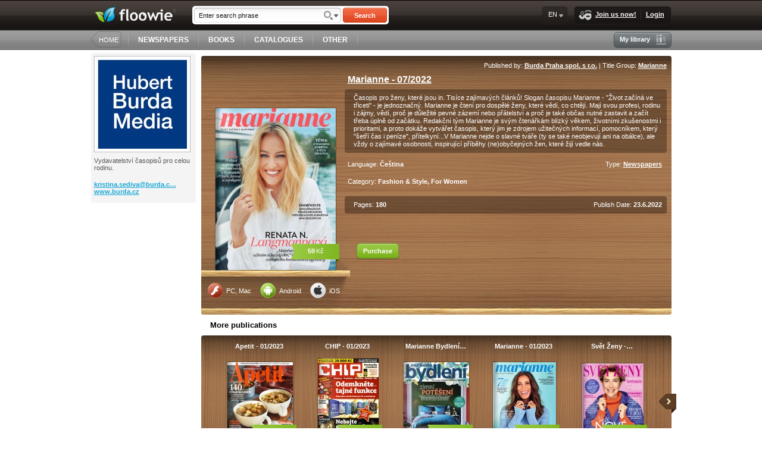

--- FILE ---
content_type: text/html; charset=UTF-8
request_url: https://www.floowie.com/en/view/marianne---07-2022
body_size: 6305
content:
<!DOCTYPE html PUBLIC "-//W3C//DTD XHTML 1.0 Transitional//EN" "http://www.w3.org/TR/xhtml1/DTD/xhtml1-transitional.dtd"><html xmlns="http://www.w3.org/1999/xhtml"><head><meta http-equiv="Content-Type" content="text/html;charset=utf-8" /><meta name="alexaVerifyID" content="YVi5bchNRzKU7SXYZHfiLJWWoDY" /><meta name="norton-safeweb-site-verification" content="0jiow8flc0rue38tbjecap676j8rx4a5431jfz6va4o5txqjp72hw9o6jn2n2--070y7kqxub-2d0frpooz2h6p3fs1jwe6phxcir2tyvf9xcmwnvsqh39crz18340rb" /><meta property="og:title" content="Marianne - 07/2022" /><meta property="og:type" content="book" /><meta property="og:url" content="https://www.floowie.com/en/view/marianne---07-2022" /><meta property="og:description" content="Časopis pro ženy, které jsou in. Tisíce zajímavých článků! Slogan časopisu Marianne - "Život začíná ve třiceti" - je jednoznačný. Marianne je čtení pro dospělé ženy, které vědí, co chtějí. Mají svou profesi, rodinu i zájmy, vědí, proč je důležité pevné zázemí nebo přátelství a proč je také občas nutné zastavit a začít třeba úplně od začátku. Redakční tým Marianne je svým čtenářkám blízký věkem, životními zkušenostmi i prioritami, a proto dokáže vytvářet časopis, který jim je zdrojem užitečných informací, pomocníkem, který "šetří čas i peníze", přítelkyní...V Marianne nejde o slavné tváře (ty se také neobjevují ani na obálce), ale vždy o zajímavé osobnosti, inspirující příběhy (ne)obyčejných žen, které žijí vedle nás." /><meta property="og:image" content="http://img.floowie.com/img.php?type=large&hash=05d0cefcc73ea9c09e3fd52511ace22c7f21517b4f6e8c357e025da5c48b79e9fde506926d6f18f7061fc71276ca&page=1" /><meta property="og:site_name" content="Floowie" /><meta property="book:release_date" content="2022-06-23 00:00:00" /><meta property="fb:app_id" content="178760468817909" /><meta property="fb:admins" content="828687972" /><script type="text/javascript" src="/vendors/js/jquery/jquery-1.8.1.min.js?v=20150825"></script><script type="text/javascript" src="/vendors/js/fancybox.js?v=20150825"></script><script type="text/javascript" src="/vendors/js/library.js?v=20150825"></script><link rel="stylesheet" type="text/css" href="/vendors/css/main.css?v=20140805" /><link rel="stylesheet" type="text/css" href="/vendors/css/fancybox.css?v=20140805" /><!--[if lte IE 8]><link rel="stylesheet" href="/vendors/css/main-ie8.css" type="text/css" media="screen" title="master-ie8 css" charset="utf-8"><![endif]--><!--[if lte IE 7]><link rel="stylesheet" href="/vendors/css/main-ie7.css" type="text/css" media="screen" title="master-ie7 css" charset="utf-8"><![endif]-->
<!-- Start Alexa Certify Javascript -->
<script type="text/javascript">
_atrk_opts = { atrk_acct:"mmTwi1asyr000D", domain:"floowie.com",dynamic: true};
(function() { var as = document.createElement('script'); as.type = 'text/javascript'; as.async = true; as.src = "https://d31qbv1cthcecs.cloudfront.net/atrk.js"; var s = document.getElementsByTagName('script')[0];s.parentNode.insertBefore(as, s); })();
</script>
<noscript><img src="https://d5nxst8fruw4z.cloudfront.net/atrk.gif?account=mmTwi1asyr000D" style="display:none" height="1" width="1" alt="" /></noscript>
<!-- End Alexa Certify Javascript --><title>Floowie</title></head><body id="floowie-body"><div id="main-container" class="lang-en"><div id="fb-root"></div><div id="header"><div id="header-inner"><div id="header-inner-top"><a href="https://www.floowie.com/en/" id="logo"><img src="/vendors/images/logo.png" alt="floowie" title="Where paper lives its own life" /></a><div class="search"><form action="https://www.floowie.com/en/search/" id="search-form-header" name="search-form" method="get"><div class="search-input float-left"><input type="text" name="search" value="Enter search phrase" id="search-input-header" onfocus="if(this.value=='Enter search phrase')this.value='';" onblur="if(this.value=='')this.value='Enter search phrase'" /><input type="hidden" name="where" value="text"/><a href="/ajax/advanced-search-box" rel="fancybox"></a></div><button id="search-button-header" type="submit">Search</button></form></div><div class="menu-box float-right"><ins></ins><div class="menu-box-inner"><a class="menu-button join-us-button" href="/index_en.html"><img src="/vendors/images/style/pixel.gif" class="join-us"/>Join us now!</a><img src="/vendors/images/style/pixel.gif" class="separator"/><a class="menu-button login-button" href="/index_en.html">Login</a></div><del></del></div><div class="lang-box float-right menu-box menu-button">EN<ul class="menu-panel"><img src="/vendors/images/style/pixel.gif" class="menu-panel-arrow"/><li class="first"><a href="https://www.floowie.com/set-language/cs">CS</a></li><li><a href="https://www.floowie.com/set-language/en">EN</a></li><li><a href="https://www.floowie.com/set-language/ru">RU</a></li><li><a href="https://www.floowie.com/set-language/sk">SK</a></li><li><a href="https://www.floowie.com/set-language/shb">SHB</a></li><li class="last"><a href="https://www.floowie.com/set-language/th">TH</a></li></ul></div></div><div id="header-inner-bottom"><div class="home-button float-left"><ins></ins><button onclick="document.location.href='https://www.floowie.com/en/'; return false;">HOME</button><del></del></div><img src="/vendors/images/style/pixel.gif" class="separator" /><a class="flat-button" href="https://www.floowie.com/en/newspapers">NEWSPAPERS</a><img src="/vendors/images/style/pixel.gif" class="separator" /><a class="flat-button" href="https://www.floowie.com/en/books">BOOKS</a><img src="/vendors/images/style/pixel.gif" class="separator" /><a class="flat-button" href="https://www.floowie.com/en/catalogues">CATALOGUES</a><img src="/vendors/images/style/pixel.gif" class="separator" /><a class="flat-button" href="https://www.floowie.com/en/other">OTHER</a><img src="/vendors/images/style/pixel.gif" class="separator" /><div class="form-button float-right my-library-button grey-button"><ins></ins><div class="form-button-inner"><a class="menu-button" href="/index_en.html"><img src="/vendors/images/style/pixel.gif" class="my-library"/>My library</a></div><del></del></div></div></div></div><div id="body"><div id="left-panel"><div id="userbox"><div class="grey-box"><div class="avatar-container"><div class="avatar"><img src="http://img.floowie.com/profile/0034/34012-a87d4666ce.jpeg" /></div></div><p>Vydavatelství časopisů pro celou rodinu.</p><p><a href="https://www.floowie.com/email/4388531225152f40155d54" title="kristina.sediva&#64;&#64;burda.cz" rel="nofollow">kristina.sediva@burda.c&hellip;</a><br /><a href="http://www.burda.cz?utm_source=floowie.com&utm_medium=referral" target="_blank" class="www"> www.burda.cz</a><br /></p></div><script type="text/javascript"><!--
google_ad_client = "ca-pub-6902563728621418";
/* Little square */
google_ad_slot = "1821878173";
google_ad_width = 180;
google_ad_height = 150;
//-->
</script>
<script type="text/javascript"
src="http://pagead2.googlesyndication.com/pagead/show_ads.js">
</script></div></div><div id="content" class=" nobg"><div class="book-detail"><div class="top-shadow"></div><div class="bottom-shadow"></div><div class="right-column"><div class="pub-shelf-wood"><div class="apps"><a href="http://get.adobe.com/flashplayer/" class="flash" target="_blank"><img src="/vendors/images/style/pixel.gif"/>PC, Mac</a><a href="https://play.google.com/store/apps/details?id=com.floowie.browser" class="android" target="_blank"><img src="/vendors/images/style/pixel.gif"/>Android</a><a href="http://itunes.apple.com/us/app/floowie-your-publications/id448002953?mt=8" class="ios" target="_blank"><img src="/vendors/images/style/pixel.gif"/>iOS</a></div></div><div class="left-column"><div class="image"><a href="https://www.floowie.com/en/buy-book/marianne---07-2022" class=" fancybox" style="width: 202px; height: 272px" rel="505808"><span class="shadow-overlay"></span><span class="pub-detail"><span class="full-name">Marianne - 07/2022</span><span class="short-name">Marianne -&hellip;</span><span class="author">Burda Praha spol. s r.o.</span><span class="author-link">https://www.floowie.com/en/burdapraha</span><span class="publish-date">23.6.2022</span><span class="pages">180</span><span class="views">0</span><span class="pricetag">59 CZK</span></span><img src="http://img.floowie.com/img.php?type=medium&hash=05d0cefcc73ea9c09e3fd52511ace22c7f21517b4f6e8c357e025da5c48b79e9fde506926d6f18f7061fc71276ca&page=1" alt="Marianne - 07/2022" style="width: 202px; height: 272px"/><span class="price"><span class="origprice"><strong>59</strong>&thinsp;Kč</span></span></a></div></div><div><div class="aright">Published by: <a href="https://www.floowie.com/en/burdapraha">Burda Praha spol. s r.o.</a>&nbsp;|&nbsp;Title Group: <a href="https://www.floowie.com/en/burdapraha/publications#shelf1=1/1025/title">Marianne</a></div></div><h1>Marianne - 07/2022</h1><p class="desc">Časopis pro ženy, které jsou in. Tisíce zajímavých článků! Slogan časopisu Marianne - "Život začíná ve třiceti" - je jednoznačný. Marianne je čtení pro dospělé ženy, které vědí, co chtějí. Mají svou profesi, rodinu i zájmy, vědí, proč je důležité pevné zázemí nebo přátelství a proč je také občas nutné zastavit a začít třeba úplně od začátku. Redakční tým Marianne je svým čtenářkám blízký věkem, životními zkušenostmi i prioritami, a proto dokáže vytvářet časopis, který jim je zdrojem užitečných informací, pomocníkem, který "šetří čas i peníze", přítelkyní...V Marianne nejde o slavné tváře (ty se také neobjevují ani na obálce), ale vždy o zajímavé osobnosti, inspirující příběhy (ne)obyčejných žen, které žijí vedle nás.</p><p class="meta"><span class="lang">Language: <strong>Čeština</strong></span><span class="type">Type: <a href="https://www.floowie.com/en/newspapers">Newspapers</a></span></p><p class="categories">Category: <strong>Fashion & Style, For Women</strong></p><p class="tags">Tags: <strong></strong></p><p class="info"><span>Pages: <b>180</b></span><span class="float-right">Publish Date: <b>23.6.2022</b></span></p><div class="buttons"><a class="flw-button buy fancybox" data-href="https://www.floowie.com/en/buy-book/marianne---07-2022" href="https://www.floowie.com/en/buy-book/marianne---07-2022">Purchase</a></div><p class="subtext"> </p><div class="share"><div class="fb-share-button" data-href="https://www.floowie.com/en/view/marianne---07-2022" data-width="200" data-type="button"></div></div></div><div id="fb-root"></div>
<script>(function(d, s, id) {
  var js, fjs = d.getElementsByTagName(s)[0];
  if (d.getElementById(id)) return;
  js = d.createElement(s); js.id = id;
  js.src = "//connect.facebook.net/en_US/all.js#xfbml=1&appId=199934960037908";
  fjs.parentNode.insertBefore(js, fjs);
}(document, "script", "facebook-jssdk"));</script></div><h3 class="more-titles">More publications</h3><div id="book-detail-shelf" class="bookbox middle-panel-width"><div class="shelf" rel="shelf1"><button class="arrow-left" href="#"><img src="https://www.floowie.com/vendors/images/style/pixel.gif" alt="&lt;"/></button><button class="arrow-right" href="#" style="display: inline-block"><img src="https://www.floowie.com/vendors/images/style/pixel.gif" alt="&gt;"/></button><span class="filter" rel="owner">34012</span><div class="select-box"><span class="box-selected">Author</span><ul class="menu-panel"><li rel="owner"><a href="#" rel="34012">Author</a></li><li class="last" rel="titles"><a href="#" rel="1025">Archive</a></li></ul></div><div class="inner-fixed-shelf"><div class="inner-wide-shelf"><div class="page" rel="page1"><div class="hide" rel="page-count">208</div><div class="outer" data-idbook="514239"><h4><a href="https://www.floowie.com/en/view/apetit---01-2023" title="Apetit - 01/2023">Apetit - 01/2023</a></h4><div class="image"><a href="https://www.floowie.com/en/view/apetit---01-2023" style="width: 110px; height: 143px" rel="514239"><span class="shadow-overlay"></span><img src="https://www.floowie.com/vendors/images/style/pixel.gif" class="left-shadow"/><img src="https://www.floowie.com/vendors/images/style/pixel.gif" class="right-shadow"/><span class="pub-detail"><span class="full-name">Apetit - 01/2023</span><span class="short-name">Apetit - 01/2023</span><span class="author">Burda Praha spol. s r.o.</span><span class="author-link">https://www.floowie.com/en/burdapraha</span><span class="publish-date">17.1.2023</span><span class="pages">140</span><span class="views">0</span><span class="pricetag">49 CZK</span></span><img class="bookpage1" src="http://img.floowie.com/img.php?type=small&hash=05d0cefcc73ea9c09e3fd52511ace22c7f21517b4f6e8c3c740456a7ca8678ecfbe057c66c684bfb061fc71276&page=1" alt="Apetit - 01/2023" style="width: 110px; height: 143px"/><span class="flag price flag-green flag-right"><strong>49</strong>&thinsp;Kč<ins></ins><del></del></span></a></div></div><div class="outer" data-idbook="514241"><h4><a href="https://www.floowie.com/en/view/chip---01-2023" title="CHIP - 01/2023">CHIP - 01/2023</a></h4><div class="image"><a href="https://www.floowie.com/en/view/chip---01-2023" style="width: 102px; height: 149px" rel="514241"><span class="shadow-overlay"></span><img src="https://www.floowie.com/vendors/images/style/pixel.gif" class="left-shadow"/><img src="https://www.floowie.com/vendors/images/style/pixel.gif" class="right-shadow"/><span class="pub-detail"><span class="full-name">CHIP - 01/2023</span><span class="short-name">CHIP - 01/2023</span><span class="author">Burda Praha spol. s r.o.</span><span class="author-link">https://www.floowie.com/en/burdapraha</span><span class="publish-date">17.1.2023</span><span class="pages">148</span><span class="views">0</span><span class="pricetag">99 CZK</span></span><img class="bookpage1" src="http://img.floowie.com/img.php?type=small&hash=05d0cefcc73ea9c09e3fd52511ace22c7f21517b4f6e8c3576055fa4cd8479ebfae507936f6b4bf4021fc71276ca&page=1" alt="CHIP - 01/2023" style="width: 102px; height: 149px"/><span class="flag price flag-green flag-right"><strong>99</strong>&thinsp;Kč<ins></ins><del></del></span></a></div></div><div class="outer" data-idbook="514242"><h4><a href="https://www.floowie.com/en/view/marianne-bydleni---01-2023" title="Marianne Bydlení - 01/2023">Marianne Bydlení&hellip;</a></h4><div class="image"><a href="https://www.floowie.com/en/view/marianne-bydleni---01-2023" style="width: 110px; height: 143px" rel="514242"><span class="shadow-overlay"></span><img src="https://www.floowie.com/vendors/images/style/pixel.gif" class="left-shadow"/><img src="https://www.floowie.com/vendors/images/style/pixel.gif" class="right-shadow"/><span class="pub-detail"><span class="full-name">Marianne Bydlení - 01/2023</span><span class="short-name">Marianne&hellip;</span><span class="author">Burda Praha spol. s r.o.</span><span class="author-link">https://www.floowie.com/en/burdapraha</span><span class="publish-date">17.1.2023</span><span class="pages">116</span><span class="views">0</span><span class="pricetag">49 CZK</span></span><img class="bookpage1" src="http://img.floowie.com/img.php?type=small&hash=05d0cefcc73ea9c09e3fd52511ace22c7f21517b4f6e8c3070045aa1cc877ce9fbe057c66f3c4cf5061fc71276&page=1" alt="Marianne Bydlení - 01/2023" style="width: 110px; height: 143px"/><span class="flag price flag-green flag-right"><strong>49</strong>&thinsp;Kč<ins></ins><del></del></span></a></div></div><div class="outer" data-idbook="514243"><h4><a href="https://www.floowie.com/en/view/marianne---01-2023" title="Marianne - 01/2023">Marianne - 01/2023</a></h4><div class="image"><a href="https://www.floowie.com/en/view/marianne---01-2023" style="width: 106px; height: 143px" rel="514243"><span class="shadow-overlay"></span><img src="https://www.floowie.com/vendors/images/style/pixel.gif" class="left-shadow"/><img src="https://www.floowie.com/vendors/images/style/pixel.gif" class="right-shadow"/><span class="pub-detail"><span class="full-name">Marianne - 01/2023</span><span class="short-name">Marianne -&hellip;</span><span class="author">Burda Praha spol. s r.o.</span><span class="author-link">https://www.floowie.com/en/burdapraha</span><span class="publish-date">17.1.2023</span><span class="pages">148</span><span class="views">0</span><span class="pricetag">59 CZK</span></span><img class="bookpage1" src="http://img.floowie.com/img.php?type=small&hash=05d0cefcc73ea9c09e3fd52511ace22c7f21517b4f6e8c3d750d5ea6c9817deffbe057c66f3b49f3061fc71276&page=1" alt="Marianne - 01/2023" style="width: 106px; height: 143px"/><span class="flag price flag-green flag-right"><strong>59</strong>&thinsp;Kč<ins></ins><del></del></span></a></div></div><div class="outer" data-idbook="514244"><h4><a href="https://www.floowie.com/en/view/svet-zeny---01-2023" title="Svět Ženy - 01/2023">Svět Ženy -&hellip;</a></h4><div class="image last"><a href="https://www.floowie.com/en/view/svet-zeny---01-2023" style="width: 104px; height: 141px" rel="514244"><span class="shadow-overlay"></span><img src="https://www.floowie.com/vendors/images/style/pixel.gif" class="left-shadow"/><img src="https://www.floowie.com/vendors/images/style/pixel.gif" class="right-shadow"/><span class="pub-detail"><span class="full-name">Svět Ženy - 01/2023</span><span class="short-name">Svět Ženy -&hellip;</span><span class="author">Burda Praha spol. s r.o.</span><span class="author-link">https://www.floowie.com/en/burdapraha</span><span class="publish-date">17.1.2023</span><span class="pages">108</span><span class="views">0</span><span class="pricetag">12 CZK</span></span><img class="bookpage1" src="http://img.floowie.com/img.php?type=small&hash=05d0cefcc73ea9c09e3fd52511ace22c7f21517b4f6e8c357e0358aecf877ae1fbe057c66e6e4da7061fc71276&page=1" alt="Svět Ženy - 01/2023" style="width: 104px; height: 141px"/><span class="flag price flag-green flag-right"><strong>12</strong>&thinsp;Kč<ins></ins><del></del></span></a></div></div></div></div></div></div>
<script type="text/javascript">

$(document).ready(function() {
	if(!$('.shelf[rel="shelf1"] .page').length)
	{
		loadShelfPage($('.shelf[rel="shelf1"]'),1);
	}
});

</script>
</div><br />
<script> //<!--

function shelfPredefined() {
	var params = new Array();
	params['perpage'] = '5';
	params['bookdetail'] = '505808';
	params['type'] = '4';
	params['owner'] = '0';
	params['linktype'] = '0';
	return params;
}

function buyButtonHref() {
	$('.book-detail .left-column .image a .price .origprice').html($('select[name="prepaidId"] option:selected').data('price'));
	if($('select[name="prepaidId"] option:selected').data('dualprice') != 'undefined' && $('.book-detail .left-column .image a .price .dualprice'))
		$('.book-detail .left-column .image a .price .dualprice').html($('select[name="prepaidId"] option:selected').data('dualprice'));

	var buybutton = $('select[name="prepaidId"]').siblings('a.buy').first();
	url = $(buybutton).data('href')+'&p='+$('select[name="prepaidId"]').val();
	if($('select[name="prepaidId"]').val() != '0')
		url = url+'&pt='+$('select[name="prepaidId"] option:selected').data('type')+'&d='+$('.prepaid-date-input').val();
	$(buybutton).attr('href', url);
}

$(document).ready(function() {
	$('.attachments-button').click(function() {
		$('.attachments').slideToggle(200);
		return false;
	});
	$('.flw-button.chapters').click(function() {
		$('.chapters-content').slideToggle(200);
		return false;
	});
	$('select[name="prepaidId"]').change(function() {
		if($(this).val() == '0')
			$('.prepaid-text').hide();
		else
			$('.prepaid-text').show();
		buyButtonHref();
	});
	if(typeof $.datepicker !== 'undefined') {
		$('.prepaid-date-input').datepicker({ dateFormat: 'dd.mm.yy', maxDate: '+6M', onSelect: function(dateText, picker) {
			$('.prepaid-date').text( dateText );
			buyButtonHref()
		}
		});
	}
	
	$('.yandex').click(function() {
		var url = $(this).attr('href');
		$.fancybox.showActivity();
		$.ajax({
			url   : url,
			success: function(msg){
				$.fancybox(msg,{"padding":0});
			}
		});
		return false;
	});
});

//-->
</script>

</div><div class="clear"></div></div><div id="footer"><div id="footer-inner"><ul class="footer-menu"><span>About Floowie</span><li><a href="/en/about-us">About us</a></li><li><a href="/en/contacts">Contacts</a></li><li><a href="/en/general-terms">General terms</a></li></ul><ul class="footer-menu"><span>Business</span><li><a href="/en/for-publishers-of-paid-publications">Paid publications</a></li><li><a href="/en/for-publishers-free-publications">Free publications</a></li></ul><ul class="footer-menu"><span>Help</span><li><a href="/en/ako-pracovat-s-floowie">Video tour</a></li><li><a href="/en/?flpu-download=1" class="flpu-download">Download</a></li><li><a href="https://www.digitania.cz/">Support</a></li></ul><ul class="footer-menu"><span>Developers</span><li><a href="/en/api-help/">API documentation</a></li></ul><ul id="footer-rest"><div class="count"><div><b>209226</b>publications:</div><div><b>1165068</b>users:</div></div><div class="desc"><div class="share"><a href="http://www.youtube.com/floowiecom" class="yt" target="_blank"></a><a href="http://www.twitter.com/Floowie" class="twi" target="_blank"></a><a href="http://www.facebook.com/Floowie" class="fcb" target="_blank"></a><b>Follow us</b> </div><div class="saved"><ins></ins><div onclick="document.location.href='https://www.floowie.com/en/ecology'; return false;">We saved <b>15928.01 trees</b></div><del></del></div><b>Floowie</b> is <b>digital publications</b> platform, enjoy of publish, read and share publications on accross PCs, tablets, mobile devices and more.<br/><span>Publish.<b>Read</b>.Share.Earn</span></div><div class="copy">Copyright © <b><a href="#">floowie.com</a></b> All rights reserved.</div></ul></div></div><script type="text/javascript">$(document).ready(function() {$("a.flpu-support").click(function() { $.fancybox("?iframe",{"type":"iframe","height":452,"width":435,"scrolling":"no"}); return false; }).mouseup(function() { $.fancybox("?iframe",{"type":"iframe","height":452,"width":435,"scrolling":"no"}); return false; });$("a.flpu-download").live("click",function() { $.fancybox.showActivity(); $.getJSON( "https://www.floowie.com/en/ajax/downloads?callback=?",function(data){ $.fancybox(data["html"],{"padding":0}); } ); return false; }).live("mouseup",function() { $.fancybox.showActivity(); $.getJSON( "https://www.floowie.com/en/ajax/downloads?callback=?",function(data){ $.fancybox(data["html"],{"padding":0}); } ); return false; });$("a.flpu-login").live("click",function() { $.fancybox.showActivity(); $.getJSON( "?callback=?",function(data){ $.fancybox(data["html"],{"padding":0}); } ); return false; }).live("mouseup",function() { $.fancybox.showActivity(); $.getJSON( "?callback=?",function(data){ $.fancybox(data["html"],{"padding":0}); } ); return false; });$("a.flpu-register").live("click",function() { $.fancybox.showActivity(); $.getJSON( "?callback=?",function(data){ $.fancybox(data["html"],{"padding":0}); } ); return false; }).live("mouseup",function() { $.fancybox.showActivity(); $.getJSON( "?callback=?",function(data){ $.fancybox(data["html"],{"padding":0}); } ); return false; });});</script><img src="/vendors/images/style/small-elements.png?20140805" style="display: none"/></div><script type="text/javascript">
var gaJsHost = (("https:" == document.location.protocol) ? "https://ssl." : "http://www.");
document.write(unescape("%3Cscript src='" + gaJsHost + "google-analytics.com/ga.js' type='text/javascript'%3E%3C/script%3E"));
</script>
<script type="text/javascript">
try {
var pageTracker = _gat._getTracker("UA-7063924-1");
pageTracker._trackPageview();
} catch(err) {}</script><script type="text/javascript">
var drbJsHost = (("https:" == document.location.protocol) ? "https://" : "http://");
document.write(unescape("%3Cscript src='" + drbJsHost + "drb.mopa.cz/broo.min.js' type='text/javascript'%3E%3C/script%3E"));
</script></body></html>